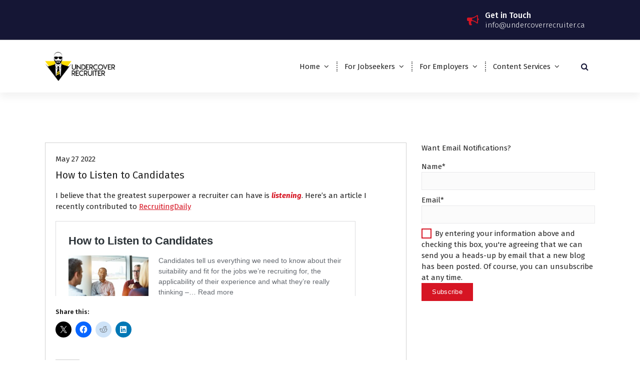

--- FILE ---
content_type: text/css
request_url: https://www.undercoverrecruiter.ca/wp-content/themes/avril/assets/css/widgets.css?ver=6.9
body_size: 35952
content:

/* Header Top Widget */

.sidebar .widget .widget-title {
    border-bottom:1px solid  #e9e9ea;
}

.widget-none p,
.header p {
    margin: 0;
}

.widget-none p {
    line-height: normal;
}

.header-widget:not(.header-carousel) .widget:not(.widget_media_video) {
    display: inline-block;
    margin: 0;
}

.header-widget:not(.header-item):not(.header-carousel) .widget:not(.widget_media_video) {
    line-height: 45px;
}

.header-top-info .contact-area {
    min-height: 45px;
}


/*----------------------------*/
.widget-left, .widget-right {
    margin: 0;
    height: 100%;
    min-height: 79px;
    display: inline-flex;
    align-items: center;
}

.widget-right li a {
    margin-left: auto;
}

.widget-left li a {
    margin-right: auto;
}
/*----------------------------*/

.widget-right .widget,
.widget-left .widget {
    padding: 0px 20px;
}

.widget-left .widget:nth-child(2n+3),
.widget-left .widget:first-child{
    padding-left: 0px;
}

.widget-right .widget:nth-child(n+2) {
    padding: 0 20px;
}

.widget-right .widget:nth-child(2n+4),
.widget-right .widget:first-child {
    padding-left: 0px;
}

.widget-right .widget:last-child:not(:first-child) {
    padding-right: 0px;
}

.header .widget:not(.widget_social_widget) li, .tagcloud a {
    display: inline-block;
    padding: 0;
}

.header .widget:not(.widget_nav_menu):not(.widget_social_widget) li {
    margin: 0 10px 5px 0;
}

.tagcloud a {
    margin-bottom: 10px;
    margin-right: 5px;
}

.header .widget.widget_nav_menu li {
    margin: 0 10px 0 0;
}

.header .widget:not(.widget_social_widget) li:last-child, .tagcloud a:last-child {
    margin: 0;
}

.header-widget ul li, .header-widget ul li a,
.header .widget span {
    font-size: 14px;
    font-weight: 500;
}

.header-widget ul li a:hover,
.header-widget ul li a:focus {
    color: var(--sp-primary);
}

.header-widget ul li span, .header-widget a,
.contact-info span {
    text-decoration: none;
    position: relative;
    -webkit-transition: .3s ease-in-out;
    transition: .3s ease-in-out;
}

.header-widget ul li span, .header-widget a {
    display: inline-block;
}

.contact-info span {
    display: block;
    line-height: normal;;
}

.header .widget li span .ny-text-wrapper {
    
}

.header-widget .widget:not(.widget_social_widget) li a {
    width: max-content;
}

.header-widget .widget:not(.widget_social_widget):not(.widget-contact) i,
.header-widget .widget:not(.widget_social_widget):not(.widget-contact):not(.widget-media-gallery):not(.widget_media_image) img {
    font-size: 15px;
    display: inline-block;
}

.header-widget .widget:not(.widget_social_widget):not(.widget-contact):not(.widget-media-gallery):not(.widget_media_image) img {
    height: 20px;
}

.header .widget li:last-child, .header-widget-info li:last-child {
    margin-right: 0;
}

.header-widget .fa-phone + span {
    font-weight: 700;
}

.breadcrumb-widget .widget .widget-title,
.footer-copyright .widget:not(.widget_info):not(.widget-none) .widget-title,
.footer-copyright .widget:not(.widget_info):not(.widget-none) .title-border,
.header .widget:not(.widget_info):not(.widget-none) .widget-title,
.header .widget:not(.widget_info):not(.widget-none) .title-border {
    display: none;
}

.header-widget .gallery .gallery-item a {
    display: block;
}

.header-widget .widget img {
    width: 50px;
}

.header-widget .gallery {
    display: -ms-flexbox;
    display: flex;
    -ms-flex-wrap: wrap;
    flex-wrap: wrap;
}

.header-widget .gallery .gallery-item {
    -ms-flex: 1;
    flex: 1;
    margin: 0 6px 0 0;
    padding: 0;
}

.header-widget .widget_media_video {
    display: block;
    width: 100%;
}

.header-widget .widget_media_video .wp-video .mejs-container {
    width: 100% !important;
    max-height: 170px;
}

.header-widget .widget_media_video .wp-video-shortcode video, .header-widget .widget_media_video video.wp-video-shortcode {
    max-height: 170px;
}

.header-widget .widget-menu-top li a i {
    display: block;
    text-align: center;
    font-size: 32px;
    margin-bottom: 5px;
}

.header-widget:not(.header-carousel) .widget .contact-area {
    padding: 0;
}

.header .widget:not(.widget_nav_menu):not(.widget_recent_comments):not(.widget_info):not(.widget_social_widget):not(.widget_calender):not(.widget_tag) li a {
    padding-left: 20px;
}

.header-widget .widget_meta a {
    font-size: 12px;
}

.header-widget .widget.widget_meta li a:before {
    line-height: 1.2;
    font-size: 13px;
}

/* ---//--- */


/* Basic Css for widget */

.widget li {
    list-style: none;
    position: relative;
    z-index: 0;
    -webkit-transition: var(--sp-transition);
    transition: var(--sp-transition);
}

.widget li a {
    position: relative;
    z-index: 0;
    display: inline-block;
}

.widget li a:before {
    font-family: fontawesome;
    position: absolute;
}

.header .widget_nav_menu li a:before,
.footer .widget_nav_menu li a:before,
.header .widget:not(.widget_nav_menu):not(.widget_recent_comments):not(.widget_info):not(.widget_social_widget):not(.widget_calender):not(.widget_tag) li a:before,
.footer .widget:not(.widget_nav_menu):not(.widget_recent_comments):not(.widget_info):not(.widget_social_widget):not(.widget_calender):not(.widget_tag) li a:before {
    left: 0px;
}

.header .widget:not(.widget_payment_methods):not(.widget_meta):not(.widget_recent_comments):not(.widget_info):not(.widget_social_widget):not(.widget_calender):not(.widget_tag) li a:before,
.footer .widget:not(.widget_payment_methods):not(.widget_meta):not(.widget_recent_comments):not(.widget_info):not(.widget_social_widget):not(.widget_calender):not(.widget_tag) li a:before {
    -ms-transform: rotate(90deg);
    -webkit-transform: rotate(90deg);
    transform: rotate(90deg);
    content: "\f068";
    font-family: FontAwesome;
}

.sidebar .widget li a:before {
    left: 25px;
}

.header .widget:not(.widget_meta):not(.widget_social_widget) li a:hover:before,
.header .widget:not(.widget_meta):not(.widget_social_widget) li a:focus:before,
.footer .widget:not(.widget_meta):not(.widget_social_widget) li a:hover:before,
.footer .widget:not(.widget_meta):not(.widget_social_widget) li a:focus:before {
    -webkit-animation: iconRightCaretRotate 600ms ease;
    animation: iconRightCaretRotate 600ms ease;
    -webkit-animation-iteration-count: infinite;
    animation-iteration-count: infinite;
}

@-webkit-keyframes iconRightCaretRotate {
    0% {
        -ms-transform: rotate(90deg) translateY(-1px);
        -webkit-transform: rotate(90deg) translateY(-1px);
        transform: rotate(90deg) translateY(-1px);
    }

    50% {
        -ms-transform: rotate(90deg) translateY(2px);
        -webkit-transform: rotate(90deg) translateY(2px);
        transform: rotate(90deg) translateY(2px);
    }

    100% {
        -ms-transform: rotate(90deg) translateY(-1px);
        -webkit-transform: rotate(90deg) translateY(-1px);
        transform: rotate(90deg) translateY(-1px);
    }
}

@keyframes iconRightCaretRotate {
    0% {
        -ms-transform: rotate(90deg) translateY(-1px);
        -webkit-transform: rotate(90deg) translateY(-1px);
        transform: rotate(90deg) translateY(-1px);
    }

    50% {
        -ms-transform: rotate(90deg) translateY(2px);
        -webkit-transform: rotate(90deg) translateY(2px);
        transform: rotate(90deg) translateY(2px);
    }

    100% {
        -ms-transform: rotate(90deg) translateY(-1px);
        -webkit-transform: rotate(90deg) translateY(-1px);
        transform: rotate(90deg) translateY(-1px);
    }
}


.sidebar .widget:not(.widget_payment_methods):not(.widget_meta):not(.widget_recent_comments):not(.widget_info):not(.widget_social_widget):not(.widget_calender):not(.widget_tag) ul:not(.days) li a:hover:before,
.sidebar .widget:not(.widget_payment_methods):not(.widget_meta):not(.widget_recent_comments):not(.widget_info):not(.widget_social_widget):not(.widget_calender):not(.widget_tag) ul:not(.days) li a:focus:before,
.widget_meta li a:hover:before,
.widget_meta li a:focus:before {
    -webkit-animation: iconRightCaret 600ms ease;
    animation: iconRightCaret 600ms ease;
    -webkit-animation-iteration-count: infinite;
    animation-iteration-count: infinite;
}

/* Icon Right Caret */
@-webkit-keyframes iconRightCaret {
    0% {
        -ms-transform: translateX(-1px);
        -webkit-transform: translateX(-1px);
        transform: translateX(-1px);
    }

    50% {
        -ms-transform: translateX(2px);
        -webkit-transform: translateX(2px);
        transform: translateX(2px);
    }

    100% {
        -ms-transform: translateX(-1px);
        -webkit-transform: translateX(-1px);
        transform: translateX(-1px);
    }
}

@keyframes iconRightCaret {
    0% {
        -ms-transform: translateX(-1px);
        -webkit-transform: translateX(-1px);
        transform: translateX(-1px);
    }

    50% {
        -ms-transform: translateX(2px);
        -webkit-transform: translateX(2px);
        transform: translateX(2px);
    }

    100% {
        -ms-transform: translateX(-1px);
        -webkit-transform: translateX(-1px);
        transform: translateX(-1px);
    }
}
/* ---//--- */


/*=============== Contact-Area Start =============*/

.contact-area {
    display: -webkit-box;
    display: -webkit-flex;
    display: -ms-flexbox;
    display: flex;
    -webkit-box-align: center;
    -webkit-align-items: center;
    -ms-flex-align: center;
    align-items: center;
}

.contact-icon {
    -webkit-flex-shrink: 0;
    -ms-flex-negative: 0;
    flex-shrink: 0;
    font-size: 24px;
    line-height: 1;
    display: flex;
    align-items: center;
    height: 24px;
    color: var(--sp-primary);
    margin-right: 12px;
    position: relative;
    z-index: 1;
}

@-webkit-keyframes avril {
    0% {
        -webkit-transform: translateY(-4px);
        transform: translateY(-4px);
    }

    50% {
        -webkit-transform: translateY(0px);
        transform: translateY(0px);
    }

    100% {
        -webkit-transform: translateY(-4px);
        transform: translateY(-4px);
    }
}

@keyframes avril {
    0% {
        -webkit-transform: translateY(-4px);
        transform: translateY(-4px);
    }

    50% {
        -webkit-transform: translateY(0px);
        transform: translateY(0px);
    }

    100% {
        -webkit-transform: translateY(-4px);
        transform: translateY(-4px);
    }
}

@-webkit-keyframes avril-float {
    100% {
        -webkit-transform: translateY(-4px);
        transform: translateY(-4px);
    }
}

@keyframes avril-float {
    100% {
        -webkit-transform: translateY(-4px);
        transform: translateY(-4px);
    }
}

.contact-area .contact-icon i,
.contact-area .contact-icon img {
    display: inline-block;
    vertical-align: super;
    -webkit-transform: translateZ(0);
    transform: translateZ(0);
    box-shadow: 0 0 1px rgba(0, 0, 0, 0);
    -webkit-backface-visibility: hidden;
    backface-visibility: hidden;
    -moz-osx-font-smoothing: grayscale;
}

.contact-area:hover .contact-icon *,
.contact-area:focus-within .contact-icon * {
    -webkit-animation-name: avril-float, avril;
    animation-name: avril-float, avril;
    -webkit-animation-duration: .3s, 1.5s;
    animation-duration: .3s, 1.5s;
    -webkit-animation-delay: 0s, .3s;
    animation-delay: 0s, .3s;
    -webkit-animation-timing-function: ease-out, ease-in-out;
    animation-timing-function: ease-out, ease-in-out;
    -webkit-animation-iteration-count: 1, infinite;
    animation-iteration-count: 1, infinite;
    -webkit-animation-fill-mode: forwards;
    animation-fill-mode: forwards;
    -webkit-animation-direction: normal, alternate;
    animation-direction: normal, alternate;
}

.contact-info {
    display: inline-block;
    text-align: left;
    color: inherit;
}

.contact-info span.title {
    font-weight: 300;
    font-size: 15px;
    line-height: 1.2;
    margin-bottom: 0px;
}

.contact-info span.text {
    font-size: 16px;
    margin: 0;
    word-break: break-word;
    margin-bottom: 1px;
}

/* --/-- */


/* Search Form Start */

.woocommerce-product-search,
.search-form {
    display: flex;
    align-items: center;
    flex-wrap: wrap;
}

.woocommerce-product-search .search-field,
.search-form label {
    flex: 1;
    margin-right: 10px;
}

.mail-form,
.search-form {
    width: 100%;
}

.mail-form>div,
.search-form>div {
    display: block;
    position: relative;
    overflow: hidden;
    z-index: 0;
}

.footer .mail-form .av-mail-field,
.search-form .av-search-field {
    border-radius: 0;
    padding: .5rem 50px .5rem 20px;
    line-height: 1;
}

.footer .mail-form .av-submit,
.search-form .av-search-submit {
    position: absolute;
    top: 0;
    right: 0;
    bottom: 0;
    outline: none;
    border-radius: 0;
    margin: 4px;
    line-height: 2;
    z-index: 0;
}

.sidebar .search-form .av-search-submit,
.breadcrumb-footer .search-form .av-search-submit {
    background: none;
    border: 0;
}

.sidebar .search-form .av-search-submit {
    color: #747474;
}

.breadcrumb-footer .search-form .av-search-submit {
    color: var(--sp-secondary-dark);
}

.sidebar .search-form .av-search-submit:focus,
.breadcrumb-footer .search-form .av-search-submit:focus,
.sidebar .search-form .av-search-submit:hover,
.breadcrumb-footer .search-form .av-search-submit:hover,
form input[type="text"]:focus + .av-search-submit,
form input[type="email"]:focus + .av-search-submit {
    color: var(--sp-primary);
}

.av-search-submit i {
    font-size: inherit;
    line-height: 2.15;
}

.search-form .av-form-control:focus + i {
    color: var(--sp-primary);
}

/* ---//--- */

/* Subscribe Form Start */

.sidebar .widget-subscribe .subscribe-in {
    padding: 30px;
    background-color: #f2f2f2;
}

.sidebar .widget-subscribe .subscribe-in .widget-title {
    padding-bottom: 0;
    border: 0;
}

.widget-subscribe .mail-form label, .widget-subscribe .mail-form p:last-child {
    display: inline-block;
    width: calc(45% + 10px);
    margin-top: 10px;
}

.widget-subscribe .mail-form p:last-child {
    text-align: right;
}

.footer .mail-form .av-mail-field {
    border-color: rgba(87, 87, 87, 0.33);
}

.footer .mail-form .av-mail-field {
    background-color: rgba(87, 87, 87, 0.33);
    color: rgba(255, 255, 255, 0.5);
    background-image: linear-gradient(#242424, #242424), linear-gradient(rgba(125, 125, 125, 0.3), rgba(125, 125, 125, 0.3));
}

.footer-light .footer .mail-form .av-mail-field {
    color: #c8c8c8;
    background-color: var(--sp-white);
}

.sidebar .widget-subscribe .mail-form input[type="text"],
.sidebar .widget-subscribe .mail-form input[type="email"] {
    background-color: #f5f5f5;
}

/*---//---*/


/* Manual Links Start & Calendar Start */

.widget ul, .tagcloud {
    list-style: none;
    margin: 0;
    padding: 0;
    position: relative;
    z-index: 0;
}

.calendar_wrap {
    width: 100%;
    max-width: 346px;
    background-color: var(--sp-white);
    margin: 0 auto;
}

.calendar_wrap table {
    width: 100%;
    margin: 0;
}

.calendar_wrap table caption {
    font-weight: 600;
    padding-left: 1.5rem;
    padding-right: 1.5rem;
    line-height: 3.7;
    border: 1px solid #e9e9ea;
    border-bottom: 0;
    color: var(--sp-secondary-dark);
    background-color: var(--sp-white);
    text-align: left;
    position: relative;
    z-index: 0;
}

.calendar_wrap table caption:after {
    content: "+";
    font-weight: 700;
    font-size: 30px;
    line-height: 55px;
    position: absolute;
    top: 0;
    right: 15px;
    bottom: 0;
    color: #444444;
    z-index: 1;
}

.calendar_wrap table th,
.calendar_wrap table td {
    text-align: center;
    line-height: 45px;  
    font-size: 14px;
    border: 0;
    padding: 0;
    text-align: center;
    border-radius: 50%;
}

.calendar_wrap table th {
    color: #242424;
    background: none;
    font-weight: normal;
}

.calendar_wrap table td {
    color: initial;
}

.calendar_wrap table tfoot {
    background-color: #e9e9ea;
}

.wp-calendar-nav {
    line-height: 45px;
    color: var(--sp-secondary-dark);
    background-color: var(--sp-white);
    padding: 0 12px;
    display: flex;
    align-items: center;
    justify-content: space-between;
    border: 1px solid #e9e9e9;
    border-top: 0;
}

/* --/-- */


/* Widget Meta */

.widget_meta ul li:nth-child(1) a:before {
    content: "\f007";
}
.widget_meta ul li:nth-child(2) a:before {
    content: "\f08b";
}
.widget_meta ul li:nth-child(3) a:before {
    content: "\f075";
}
.widget_meta ul li:nth-child(4) a:before {
    content: "\f27a";
}
.widget_meta ul li:nth-child(5) a:before {
    content: "\f19a";
}
/* ---//--- */

.widget.widget_categories ul.children li {
    flex: auto;
    display: flex;
    flex-wrap: wrap;
    align-items: center;
    justify-content: flex-start;
}

.widget.widget_archive > ul > li,
.widget.widget_categories > ul > li {
    display: flex;
    justify-content: flex-end;
    width: 100%;
    align-items: center;
    white-space: nowrap;
    flex-wrap: wrap;
    padding-right: 15px;
}

.widget.widget_archive ul li a,
.widget.widget_categories ul li a {
    flex: 1;
}

.sidebar .widget_archive form,
.sidebar .widget_categories form {
    padding: 15px;
}

.widget_archive li>span,
.widget_categories li>span {
    font-style: normal;
    margin-left: auto;
    display: -ms-inline-flexbox;
    display: inline-flex;
    -ms-flex-align: center;
    align-items: center;
    -ms-flex-pack: center;
    justify-content: center;
    text-align: center;
    position: absolute;
    right: 0;
    top: 3px;
    color: rgba(255, 255, 255, 0.2);
    background-color: hsla(0,0%,57%,.1);
    min-width: 24px;
    min-height: 24px;
    padding: 5px 8px;
    border-radius: 50px;
    line-height: 1;
    font-size: .866em;
    font-weight: 400;
    pointer-events: none;
}

.sidebar .widget .cat-item:hover a + span {
    color: var(--sp-white);
    background-color: var(--sp-primary);
}

/* Widget Tag & Widget Text & Widget Social */

.tagcloud a {
    font-size: 15px !important;
    line-height: 2.5;
    padding: 0px 15px;
    color: var(--sp-white);
    background-color: var(--sp-primary);
}

.widget-text p:last-child {
    margin: 0;
}

.widget_social_widget li a {
    width: 27px;
    height: 27px;
    text-align: center;
    line-height: 27px;
    border-radius: 100%;
    color: var(--sp-white);
}

.widget_social_widget li a:before {
    transform: scale(1);
    -ms-transform: scale(1);
    -webkit-transform: scale(1);
    content: " ";
    width: inherit;
    height: inherit;
    border-radius: 100%;
    display: block;
    z-index: -1;
    background: var(--sp-primary);
    transition: all 265ms ease-out;
}

.widget_social_widget li a:hover:before,
.widget_social_widget li a:focus:before {
  transform: scale(0);
  transition: all 265ms ease-in;
}

.widget_social_widget ul li:not(:last-child) {
    margin-right: 10px;
}

.widget_social_widget li a i {
    vertical-align: middle;
    transition: all 0ms ease-out;
}

.widget_social_widget li a:focus i,
.widget_social_widget li a:hover i {
    transform: scale(1.62);
    -ms-transform: scale(1.62);
    -webkit-transform: scale(1.62);
    color: var(--sp-primary);
    background: var(--sp-primary);
    -webkit-background-clip: text;
    -webkit-text-fill-color: transparent;
    transition: all 265ms ease-in;
}

@-webkit-keyframes slideRight {
    49% {
        -webkit-transform: translateX(100%);
                transform: translateX(100%)
    }
    50% {
        opacity: 0;
        -ms-filter: "progid:DXImageTransform.Microsoft.Alpha(Opacity=0)";
        -webkit-transform: translateX(-100%);
                transform: translateX(-100%)
    }
    51% {
        opacity: 1;
        -ms-filter: "progid:DXImageTransform.Microsoft.Alpha(Opacity=100)"
    }
}

@keyframes slideRight {
    49% {
        -webkit-transform: translateX(100%);
                transform: translateX(100%)
    }
    50% {
        opacity: 0;
        -ms-filter: "progid:DXImageTransform.Microsoft.Alpha(Opacity=0)";
        -webkit-transform: translateX(-100%);
                transform: translateX(-100%)
    }
    51% {
        opacity: 1;
        -ms-filter: "progid:DXImageTransform.Microsoft.Alpha(Opacity=100)"
    }
}

.widget_payment_methods ul,
.widget_payment_methods li,
.widget_payment_methods li a {
    line-height: 0;
}

.widget_payment_methods li a {
    line-height: 0;
    font-size: 35px;
}

.widget_payment_methods li:not(:last-child) a {
    margin-right: 10px;
    border-right: 1px solid rgba(68, 68, 68, 0.75);
    padding-right: 15px;
}

.widget_payment_methods li a i::before,
.widget_payment_methods li a i {
    line-height: 0.5;
}

.widget_payment_methods li,
.footer .widget_social_widget li a,
.sidebar .widget_social_widget li a,
.widget_social_widget li {
    display: inline-block;
}

.footer .widget + .widget {
    padding-top: 2.3rem;
}

.footer .widget + .widget:not(.widget_social_widget) {
    border-top: 1px solid rgba(125, 125, 125, 0.3);
}

/* ---//--- */


/* Widget Title Set */

.widget .widget-title {
    display: block;
    text-transform: capitalize;
    position: relative;
    z-index: 0;
    letter-spacing: 0.5px;
    word-break: break-all;
}

.footer .widget .widget-title::first-letter {
    color: var(--sp-primary);
}

.footer div.widget.widget-none .widget-title,
.widget:not(.widget-none) .widget-title {
    margin-bottom: 1rem;
    line-height: 1.5;
}

[class^="widget-title-"] {
    padding-bottom: 10px;
}

.widget-title-two:before,
.widget-title-two:after {
    position: absolute;
    left: 0;
    background-color: rgba(34, 34, 34, 0.75);
}

.widget-title-two:before {
    content: "";    
    bottom: 0;
    margin: 0;
    width: 55%;
    height: 1px;
    
}

.widget-title-two:after {
    content: "\ec77";
    font-family: IcoFont;
    display: -webkit-box;
    display: -moz-box;
    display: -ms-flexbox;
    display: -moz-flex;
    display: -webkit-flex;
    display: flex;
    -webkit-align-items: center;
    -moz-align-items: center;
    -ms-align-items: center;
    align-items: center;
    font-size: 10px;
    bottom: -1px;
    height: 3px;
    width: 20%;
}

.widget-title-two:after {
    color: var(--sp-primary);
}

.widget-title-three:after {
    content: "";
    position: absolute;
    left: 0;
    bottom: 0;    
    width: 20%;
    height: 2px;
    background-color: var(--sp-primary);
}

.footer-left .widget-title:not([class^="widget-title-"]):after {
    left: 0;
}

.footer-right .widget-title:not([class^="widget-title-"]):after {
    right: 0;
    left: auto;
}

.footer-center .widget-title:not([class^="widget-title-"]):after {
    right: 0;
    margin: auto;
}

.footer .widget .widget-title:hover:after,
.widget .widget-title:hover:after {
    width: 30%;
}

/* ---//--- */

/*---------------------------------------
    Post Widget
-----------------------------------------*/

.widget-latest-posts .post-items {
    flex-direction: row;
    -webkit-align-items: center;
    align-items: center;
    border: none;
}

.widget-latest-posts .post-items:not(:last-child) {
    margin-bottom: 15px;
}

.widget-latest-posts .post-image {
    max-width: 23.08%;
    margin-right: 18px;
    flex-basis: 23.08%;
}

.widget-latest-posts .post-image .post-hover:before {
    font-size: 10px;
    max-width: 25px;
    max-height: 25px;
}

.widget-latest-posts .post-content {
    flex: 1;
    padding: 0;
}

.widget-latest-posts .post-title {
    font-size: 14px;
    margin-bottom: 5px;
}

.widget-latest-posts .post-meta {
    font-size: 13px;
    padding-top: 5px;
    margin-top: 5px;
}

.widget-latest-posts .post-meta > span {
    display: inline-block;
}

.widget-latest-posts .post-items .post-content .post-meta > span:not(:last-child) {
    flex: unset;
    margin-right: 8px;
    padding-right: 8px;
    border-right: 1px solid #e9e9ea;
}

.widget-latest-posts .post-meta:not(.imu) > span:not(.post-date) {
    border-left: 0;
}

.widget-latest-posts .post-meta > span i {
    margin-right: 5px;
    color: var(--sp-primary);
}

/* ---//--- */

/*---------------------------------------
    Sticky Sidebar
-----------------------------------------*/
.blog-section .xl-container-fluid,
.blog-section .xl-container {
    display: -ms-flexbox;
    display: flex;
    -ms-flex-wrap: wrap;
    flex-wrap: wrap;
    -ms-flex-align: center;
    align-items: center;
    -ms-flex-align: stretch;
    align-items: stretch;
    -webkit-box-pack: center;
    -moz-box-pack: center;
    -ms-flex-pack: center;
    -webkit-justify-content: center;
    justify-content: center;
    -ms-flex: 1 0 auto;
    flex: 1 0 auto;
    padding: 0 10px;
}

.sticky-first-widget .sidebar,
.sticky-last-widget .sidebar {
    overflow: visible;
    -webkit-backface-visibility: visible;
    height: 100%;
}

.sticky-full-sidebar .sidebar,
.sticky-first-widget .sidebar .widget:first-child,
.sticky-last-widget .sidebar .widget:last-child {
    position: -webkit-sticky;
    position: sticky;
    top: 20px;
    z-index: 99;
}

/*---//---*/


/*---------------------------------------
    Widget Sidebar Start

    .sidebar .tagcloud,
-----------------------------------------*/

.sidebar .widget {
    margin-bottom: 2.75rem;
}

.sidebar .widget-title {
    padding-bottom: 10px;
}

.sidebar-3 .sidebar {
    background-color: var(--sp-white);
}

.sidebar-2 .sidebar .widget {
    background-color: var(--sp-white);
}

.sidebar-1 .sidebar .search-form {
    padding: 15px 0px;
}

.sidebar-2 .sidebar .widget {
    background-color: var(--sp-white);
}

.sidebar-2 .sidebar .emergency-call,
.sidebar-2 .sidebar .widget {
    margin-bottom: 50px;
}

.widget_media_video iframe {
    width: 100%;
    height: 100%;
}

.footer .widget:last-child,
.sidebar .widget:last-child {
    margin-bottom: 0;
}

.sidebar .widget-title {
    margin-bottom: 0;
}

.sidebar .widget_social_widget ul {
    padding: 0 15px;
}

.widget_nav_menu li.menu-item-has-children a,
.sidebar .widget:not(.widget_recent_comments):not(.widget_payment_methods):not(.widget_social_widget) ul li:not(:last-child):not(.menu-item-has-children) {
    margin-bottom: 3px;
}

.sidebar .widget_nav_menu li.menu-item-has-children a,
.sidebar .widget:not(.widget_payment_methods):not(.widget_social_widget) ul li:not(.menu-item-has-children) {
    background-color: #f2f2f2;
}

.sidebar .widget.woocommerce ul li:hover,
.sidebar .widget.woocommerce ul li:focus-within,
.sidebar .widget:not(.woocommerce):not(.widget_archive):not(.widget_categories):not(.widget_recent_comments):not(.widget_payment_methods):not(.widget_social_widget):not(.widget_info):not(.widget_calender):not(.widget_tag) ul:not(.days) li a:hover,
.sidebar .widget:not(.woocommerce):not(.widget_archive):not(.widget_categories):not(.widget_recent_comments):not(.widget_payment_methods):not(.widget_social_widget):not(.widget_info):not(.widget_calender):not(.widget_tag) ul:not(.days) li a:focus,
.sidebar .widget_archive ul li a:hover, .sidebar .widget_archive ul li a:focus {
    color: var(--sp-white);
    background-color: var(--sp-primary);
}

.sidebar .widget ul:not(.sub-menu) > li:last-child {
    padding-bottom: 15px;
}

.sidebar .widget ul li.menu-item-has-children {
    padding-bottom: 0;
}

.sidebar .widget.widget_meta ul li a {
    padding-right: 0;
    padding-left: 25px;
}

.sidebar .widget_recent_comments li {
    padding: 15px;
    word-break: break-word;
}

.sidebar .widget.woocommerce ul li,
.sidebar .widget:not(.woocommerce):not(.widget_recent_comments):not(.widget_rss):not(.widget_payment_methods):not(.widget_social_widget):not(.widget_info):not(.widget_calender):not(.widget_tag) ul:not(.days) li a {
    display: block;
    padding: 15px 15px 15px 45px;
    cursor: pointer;
    word-break: break-word;
}

.sidebar .widget:not(.woocommerce):not(.widget_recent_comments):not(.widget_rss):not(.widget_payment_methods):not(.widget_social_widget):not(.widget_info):not(.widget_calender):not(.widget_tag) ul:not(.days) li:last-child {
    padding-bottom: 0;
}

.sidebar .widget.woocommerce:not(.widget_shopping_cart) ul li a:before {
    content: "\f105";
    font-family: FontAwesome;
    left: -20px;
}
.sidebar .widget:not(.woocommerce):not(.widget_payment_methods):not(.widget_rss):not(.widget_meta):not(.widget_recent_comments):not(.widget_info):not(.widget_social_widget):not(.widget_calender):not(.widget_tag) ul:not(.days) li a:before {
    content: "\f105";
    font-family: FontAwesome;
    left: 28px;
}

.sidebar .widget:not(.woocommerce):not(.widget_payment_methods):not(.widget_rss):not(.widget_recent_comments):not(.widget_social_widget) ul > li:not(:last-child):after {
    content: "";
    position: absolute;
    left: 0;
    right: 0;
    width: 100%;
    height: 100%;
    margin: 0 auto;
    border-bottom: 1px solid #e9e9ea;
    z-index: -1;
}

.sidebar .widget ul > li:last-child:after {
    border-bottom: 0;
}

.sidebar .widget:not(.woocommerce):not(.widget_recent_comments) ul > li > span {
    display: block;
    font-size: 13px;
    line-height: 1.2;
    padding: 15px 0;
}

.calendar_wrap table tbody #today,
.calendar_wrap table tbody a:hover,
.calendar_wrap table tbody a:focus {
    color: var(--sp-white);
    background-color: var(--sp-primary);
    border-radius: 50%;
}

.sidebar .calendar_wrap table tbody a {
    display: block;
    border-radius: 50%;
}

.calendar_wrap table td a {
    white-space: nowrap;
}

.sidebar .widget-title-two:before,
.sidebar .widget-title-two:after {
    left: 15px;
}

.sidebar .widget select {
    margin: 15px auto;
    max-width: 92%;
}

.sidebar [class*='widget-']:not(.widget_payment_methods):not(.widget_info):not(.widget_social_widget) li a:before {
    color: inherit;
}

.sidebar .widget-contact {
    color: var(--sp-white);
    background-color: var(--sp-primary);
    padding: 30px;
}

.sidebar .widget-contact .widget-title:first-letter {
    color: var(--sp-white);
}

.sidebar .widget.widget-contact .widget-title {
    border-bottom: none;
    margin: 0;
}

.sidebar .widget-contact .contact-icon {
    width: 35px;
    height: 35px;
    line-height: 2.25;
    text-align: center;
    background-color: var(--sp-white);
    border-radius: 50%;
}

.sidebar .widget-contact .contact-area {
    margin-bottom: 1rem;
}

.sidebar .widget-contact a:hover,
.sidebar .widget-contact a:focus {
    color: var(--sp-white)
}

.widget_rss li {
    padding: 15px;
}

/* ---//--- */


/* Footer Widget*/

.footer-main .widget {
    margin-bottom: 2.3rem;
}

.footer-copyright .widget {
    display: inline-block;
    max-width: 100%;
}

.footer .widget ul ul {
    padding-left: 15px;
}

.footer-main .widget:not(.widget_payment_methods):not(.widget_info):not(.widget_social_widget):not(.widget_calender):not(.widget_tag) li:not(:last-child) a {
    margin-bottom: 10px;
}

.footer .widget:not(.widget_payment_methods):not(.widget_info):not(.widget_social_widget) li a {
    padding-left: 22px;
}

.footer-main .widget_nav_menu li a,
.footer-copyright .widget-left .widget_nav_menu li:not(:first-child) a,
.footer-copyright .widget-right .widget_nav_menu li:not(:last-child) a,
.footer-copyright .widget:not(.widget_payment_methods):not(.widget_nav_menu):not(.widget_recent_comments):not(.widget_info):not(.widget_social_widget):not(.widget_calender):not(.widget_tag) li a,
.footer-main .widget:not(.widget_payment_methods):not(.widget_recent_comments):not(.widget_info):not(.widget_social_widget):not(.widget_calender):not(.widget_tag) li a {
    padding-left: 20px;
}

.footer .widget:not(.widget_info):not(.widget_social_widget) li a:before {
    color: inherit;
}

.footer .widget-center {
    text-align: center;
}

.footer .widget-center .widget_media_image img,
.header-widget .widget_media_image img,
.sidebar .widget_media_image img {
    margin: auto;
}

.footer:not(.footer .footer-center):not(.footer .footer-right) .widget_media_image img {
    margin: auto 0;
}

.footer .widget-right .widget_media_image img {
    margin: auto 0 auto auto;
}

.footer .widget-center .emergency-call {
    max-width: 50%;
    margin: auto;
}

.footer .widget-text .logo + p {
    margin-top: 25px;
}

.footer-copyright .widget-left, .footer-copyright .widget-right {
    display: -webkit-box;
    display: -moz-box;
    display: -ms-flexbox;
    display: -webkit-flex;
    display: flex;
    -webkit-flex-wrap: wrap;
    flex-wrap: wrap;
    -webkit-box-align: center;
    -ms-flex-align: center;
    align-items: center;
    min-height: 44px;
}

.footer-copyright .widget-right {
    -ms-flex-direction: row-reverse;
    flex-direction: row-reverse;
    -webkit-box-pack: start;
    -ms-flex-pack: start;
    justify-content: flex-start;
}

.footer-copyright .widget_media_gallery {
    max-width: 150px;
    min-height: 44px;
}

.footer-copyright .widget li {
    display: inline-block;
}

.footer-copyright .widget li:not(:last-child) {
    margin-right: 20px;
}

/* ---//--- */


/* Woo */

.sidebar .widget.woocommerce .cart-header {
    display: flex;
    align-items: center;
    justify-content: space-between;
    padding: 15px;
    color: var(--sp-white);
    background-color: var(--sp-primary);
    margin-bottom: 3px;
}

.sidebar .widget.woocommerce.widget_shopping_cart a.remove {
    color: var(--sp-white) !important;
    background-color: var(--sp-primary);
    top: 10px;
    left: 10px;
}

.sidebar .widget.woocommerce.widget_shopping_cart li:hover a.remove,
.sidebar .widget.woocommerce.widget_shopping_cart li:focus-within a.remove,
.sidebar .widget.woocommerce.widget_shopping_cart a.remove:hover,
.sidebar .widget.woocommerce.widget_shopping_cart li a.remove:focus {
    color: var(--sp-white) !important;
    background-color: var(--sp-secondary);
}

.sidebar .widget.woocommerce.widget_shopping_cart .av-btn {
    margin-top: 10px;
}

.sidebar .widget.woocommerce ul[class*='product-'] li.cat-item {
    display: flex;
    align-items: center;
    justify-content: space-between;
}

.sidebar .widget.woocommerce ul[class*='product-'] li,
.sidebar .widget.woocommerce ul[class*='product-'] li a,
.sidebar .widget .cat-item span {
    transition: var(--sp-transition);
}

.sidebar .widget.woocommerce .cat-item span {
    display: inline-block;
    width: 27px;
    height: 27px;
    line-height: 27px;
    font-size: 13px;
    text-align: center;
    color: var(--sp-white);
    background-color: var(--sp-primary);
    border-radius: 100%;
}

.sidebar .widget.woocommerce .cat-item:hover a + span {
    color: var(--sp-primary);
    background-color: var(--sp-white);
}

